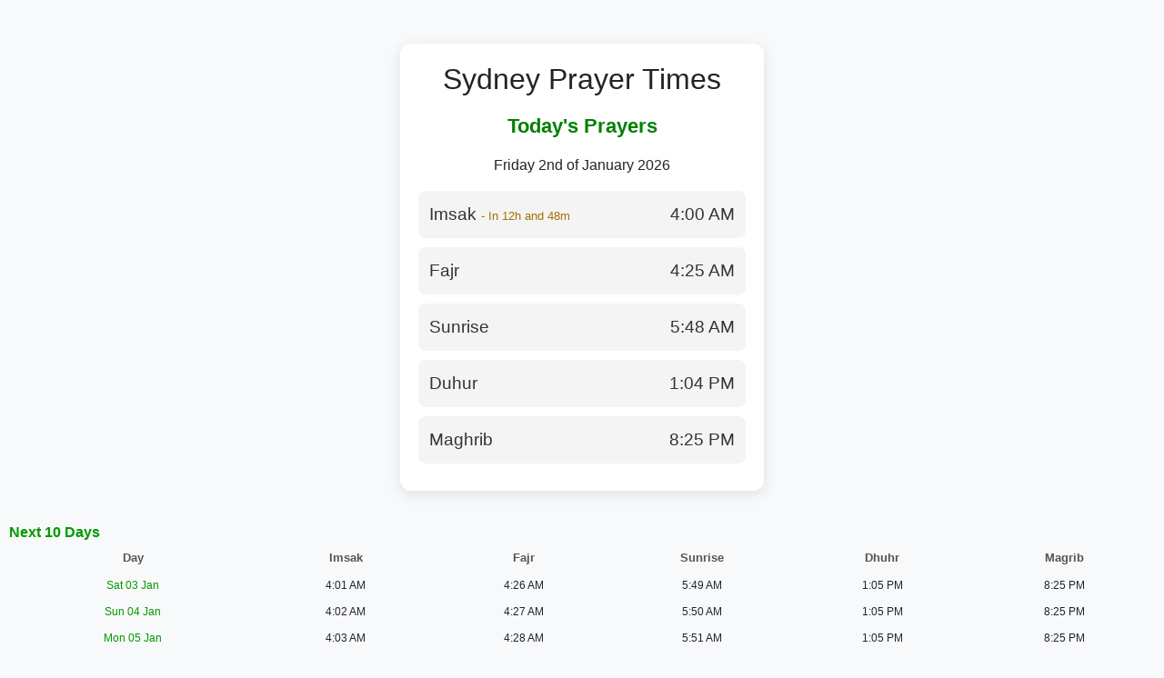

--- FILE ---
content_type: text/html; charset=UTF-8
request_url: https://aljaafaria.mobi/quran/change-reciter.php?reciter=slow&url=https://data.genderdatalab.org/uploads/user/2022-07-15-223304.993742sbobet20.html
body_size: 2243
content:
  
<!DOCTYPE html>
<html lang="en">
<head>
    <meta charset="UTF-8">
    <meta name="viewport" content="width=device-width, initial-scale=1">
    <title>Prayer Times</title>
    <link href="https://cdn.jsdelivr.net/npm/bootstrap@5.3.0/dist/css/bootstrap.min.css" rel="stylesheet">
    <link rel="stylesheet" href="https://cdnjs.cloudflare.com/ajax/libs/font-awesome/6.4.2/css/all.min.css">

    <script src="https://kit.fontawesome.com/a076d05399.js" crossorigin="anonymous"></script>
    <style>
        body {
            background-color: #f8f9fa;
            font-family: 'Poppins', sans-serif;
        }
        .container {
            max-width: 400px;
            background: #ffffff;
            padding: 20px;
            border-radius: 12px;
            box-shadow: 0px 4px 15px rgba(0, 0, 0, 0.1);
            text-align: center;
        }
        .section-title {
            color: #008000;
            font-size: 1.4rem;
            font-weight: 600;
            margin-bottom: 15px;
        }
        .prayer-card {
            display: flex;
            justify-content: space-between;
            align-items: center;
            background: #f4f4f4;
            padding: 12px;
            border-radius: 8px;
            margin-bottom: 10px;
            font-size: 1.2rem;
            font-weight: 500;
            color: #333;
            transition: background 0.3s ease-in-out;
        }
        .prayer-card:hover {
            background: #e9ecef;
        }
        .prayer-icon {
            color: #008000;
            font-size: 1.4rem;
        }
        .bismillah {
            font-size: 1.3rem;
            color: #008000;
            margin-bottom: 10px;
            font-weight: 600;
        }
        .remainig-time{
            color:#a46f00;
        }
        .center {
  display: block;
  margin-left: auto;
  margin-right: auto;

}

tr:nth-child(even) {

background-image:url('images/cell-bg-even.png');

}
tr:nth-child(odd) {background-image:url('images/cell-bg-even.png');}
td {
boarder:0px;
padding:5px;
font-size:80%;

}

th{
 font-size:90%;
color:#555;
padding-top:6px;
padding-bottom:6px;
background-image:url('images/cell-bg-odd.png');
text-align: center;
}
table tr td p{
 color:#333;
}

    </style>
</head>
<body>
    <div class="container mt-5">
        <h2 class="mb-3">Sydney Prayer Times</h2>
        
        <div class="section-title">Today's Prayers</div>
        <p> Friday 2nd of January 2026</p>
         <div class="prayer-card">
            <span id="imsak-div" class="ptime">Imsak <span class="remainig-time" style="font-size:70%"></span></span>
            <span>4:00 AM</span>
        </div>
        <div class="prayer-card">
            <span id="fajr-div" class="ptime">Fajr <span class="remainig-time" style="font-size:70%"></span></span>
            <span>4:25 AM</span>
        </div>
        <div class="prayer-card">
            <span id="sunrise-div" class="ptime">Sunrise <span class="remainig-time" style="font-size:70%"></span></span>
            <span>5:48 AM</span>
        </div>
        <div class="prayer-card">
            <span id="duhur-div" class="ptime">Duhur <span class="remainig-time" style="font-size:70%"></span></span>
            <span>1:04 PM</span>
        </div>
        <div class="prayer-card">
            <span id="maghrib-div" class="ptime">Maghrib <span class="remainig-time" style="font-size:70%"></span></span>
            <span>8:25 PM</span>
        </div>
    </div>
    <div style="padding:10px">
    <br /><span style="color:#090"><strong>Next 10 Days</strong></span>

        <table width="100%">
		<tr>
		<th style="font-size:0.8em">Day</th>
		<th style="font-size:0.8em">Imsak</th>
		<th style="font-size:0.8em">Fajr</th>
		<th style="font-size:0.8em">Sunrise</th>
		<th style="font-size:0.8em">Dhuhr</th>
		<th style="font-size:0.8em">Magrib</th>
		</tr>
		
				    
		    <tr align="center">
			<td><span style="color:#009900; font-size:0.9em">
			Sat 03 Jan</span>
			</td>
			<td><span style=" font-size:0.9em">
			4:01 AM</span>
			</td>
			<td><span style=" font-size:0.9em">
			4:26 AM</span>
			</td>
			<td><span style=" font-size:0.9em">
			5:49 AM</span>
			</td>
			<td><span style=" font-size:0.9em">
			1:05 PM</span>
			<td><span style=" font-size:0.9em">
			8:25 PM</span>
			</td>
			</tr>
		    
		    
		    
		    
		    
		    
			    
		    <tr align="center">
			<td><span style="color:#009900; font-size:0.9em">
			Sun 04 Jan</span>
			</td>
			<td><span style=" font-size:0.9em">
			4:02 AM</span>
			</td>
			<td><span style=" font-size:0.9em">
			4:27 AM</span>
			</td>
			<td><span style=" font-size:0.9em">
			5:50 AM</span>
			</td>
			<td><span style=" font-size:0.9em">
			1:05 PM</span>
			<td><span style=" font-size:0.9em">
			8:25 PM</span>
			</td>
			</tr>
		    
		    
		    
		    
		    
		    
			    
		    <tr align="center">
			<td><span style="color:#009900; font-size:0.9em">
			Mon 05 Jan</span>
			</td>
			<td><span style=" font-size:0.9em">
			4:03 AM</span>
			</td>
			<td><span style=" font-size:0.9em">
			4:28 AM</span>
			</td>
			<td><span style=" font-size:0.9em">
			5:51 AM</span>
			</td>
			<td><span style=" font-size:0.9em">
			1:05 PM</span>
			<td><span style=" font-size:0.9em">
			8:25 PM</span>
			</td>
			</tr>
		    
		    
		    
		    
		    
		    
			    
		    <tr align="center">
			<td><span style="color:#009900; font-size:0.9em">
			Tue 06 Jan</span>
			</td>
			<td><span style=" font-size:0.9em">
			4:04 AM</span>
			</td>
			<td><span style=" font-size:0.9em">
			4:29 AM</span>
			</td>
			<td><span style=" font-size:0.9em">
			5:52 AM</span>
			</td>
			<td><span style=" font-size:0.9em">
			1:06 PM</span>
			<td><span style=" font-size:0.9em">
			8:25 PM</span>
			</td>
			</tr>
		    
		    
		    
		    
		    
		    
			    
		    <tr align="center">
			<td><span style="color:#009900; font-size:0.9em">
			Wed 07 Jan</span>
			</td>
			<td><span style=" font-size:0.9em">
			4:05 AM</span>
			</td>
			<td><span style=" font-size:0.9em">
			4:30 AM</span>
			</td>
			<td><span style=" font-size:0.9em">
			5:52 AM</span>
			</td>
			<td><span style=" font-size:0.9em">
			1:06 PM</span>
			<td><span style=" font-size:0.9em">
			8:25 PM</span>
			</td>
			</tr>
		    
		    
		    
		    
		    
		    
			    
		    <tr align="center">
			<td><span style="color:#009900; font-size:0.9em">
			Thu 08 Jan</span>
			</td>
			<td><span style=" font-size:0.9em">
			4:06 AM</span>
			</td>
			<td><span style=" font-size:0.9em">
			4:31 AM</span>
			</td>
			<td><span style=" font-size:0.9em">
			5:53 AM</span>
			</td>
			<td><span style=" font-size:0.9em">
			1:07 PM</span>
			<td><span style=" font-size:0.9em">
			8:25 PM</span>
			</td>
			</tr>
		    
		    
		    
		    
		    
		    
			    
		    <tr align="center">
			<td><span style="color:#009900; font-size:0.9em">
			Fri 09 Jan</span>
			</td>
			<td><span style=" font-size:0.9em">
			4:07 AM</span>
			</td>
			<td><span style=" font-size:0.9em">
			4:32 AM</span>
			</td>
			<td><span style=" font-size:0.9em">
			5:54 AM</span>
			</td>
			<td><span style=" font-size:0.9em">
			1:07 PM</span>
			<td><span style=" font-size:0.9em">
			8:25 PM</span>
			</td>
			</tr>
		    
		    
		    
		    
		    
		    
			    
		    <tr align="center">
			<td><span style="color:#009900; font-size:0.9em">
			Sat 10 Jan</span>
			</td>
			<td><span style=" font-size:0.9em">
			4:08 AM</span>
			</td>
			<td><span style=" font-size:0.9em">
			4:33 AM</span>
			</td>
			<td><span style=" font-size:0.9em">
			5:55 AM</span>
			</td>
			<td><span style=" font-size:0.9em">
			1:08 PM</span>
			<td><span style=" font-size:0.9em">
			8:25 PM</span>
			</td>
			</tr>
		    
		    
		    
		    
		    
		    
			    
		    <tr align="center">
			<td><span style="color:#009900; font-size:0.9em">
			Sun 11 Jan</span>
			</td>
			<td><span style=" font-size:0.9em">
			4:10 AM</span>
			</td>
			<td><span style=" font-size:0.9em">
			4:34 AM</span>
			</td>
			<td><span style=" font-size:0.9em">
			5:56 AM</span>
			</td>
			<td><span style=" font-size:0.9em">
			1:08 PM</span>
			<td><span style=" font-size:0.9em">
			8:25 PM</span>
			</td>
			</tr>
		    
		    
		    
		    
		    
		    
			    
		    <tr align="center">
			<td><span style="color:#009900; font-size:0.9em">
			Mon 12 Jan</span>
			</td>
			<td><span style=" font-size:0.9em">
			4:11 AM</span>
			</td>
			<td><span style=" font-size:0.9em">
			4:35 AM</span>
			</td>
			<td><span style=" font-size:0.9em">
			5:57 AM</span>
			</td>
			<td><span style=" font-size:0.9em">
			1:08 PM</span>
			<td><span style=" font-size:0.9em">
			8:24 PM</span>
			</td>
			</tr>
		    
		    
		    
		    
		    
		    
			
		
		
		
		
		
		
		
		</table>
		<br><br><br>
		</div>
    <img class="center" src="images/by-logo.png" width="156px">
    <script src="https://cdn.jsdelivr.net/npm/bootstrap@5.3.0/dist/js/bootstrap.bundle.min.js"></script>
    <script>
// Set the date we're counting down to
var offset = new Date().getTimezoneOffset();
console.log(offset);

//var countDownDate = new Date("Jan 5, 2022 15:37:25").getTime();

var imsakTime = new Date("2026-01-02 4:00 AM").getTime();
var fajrTime = new Date("2026-01-02 4:25 AM").getTime();
var sunriseTime = new Date("2026-01-02 5:48 AM").getTime();
var duhurTime = new Date("2026-01-02 1:04 PM").getTime();
var maghribTime = new Date("2026-01-02 8:25 PM").getTime();


var now = new Date().getTime();



if (now < imsakTime)
    {
        var countDownDate = imsakTime;
        var divId = "imsak-div";
        document.getElementById(divId).classList.add("current-p-time");

    }
    
    else if (now > imsakTime && now < fajrTime)
    {
        var countDownDate = fajrTime;
        var divId = "fajr-div";
        document.getElementById(divId).classList.add("current-p-time");
    }
    
    
    else if (now > fajrTime && now < sunriseTime)
    {
        var countDownDate = sunriseTime;
        var divId = "sunrise-div";
        document.getElementById(divId).classList.add("current-p-time");
    }
    
    
    else if (now > fajrTime && now < duhurTime){
        var countDownDate = duhurTime;
        var divId = "duhur-div";
        
        document.getElementById(divId).classList.add("current-p-time");


        
    }
    else if (now > duhurTime && now < maghribTime){
        var countDownDate = maghribTime;
        var divId = "maghrib-div";
        
        document.getElementById(divId).classList.add("current-p-time");

    }


// Update the count down every 1 second
var x = setInterval(function() {

  // Get today's date and time
  var now = new Date().getTime();

  // Find the distance between now and the count down date
  var distance = countDownDate - now;
    
  // Time calculations for days, hours, minutes and seconds
  var days = Math.floor(distance / (1000 * 60 * 60 * 24));
  var hours = Math.floor((distance % (1000 * 60 * 60 * 24)) / (1000 * 60 * 60));
  var minutes = (Math.floor((distance % (1000 * 60 * 60)) / (1000 * 60)))+1;
  var seconds = Math.floor((distance % (1000 * 60)) / 1000);
    
  // Output the result in an element with id="demo"
  
  if(hours == 0 && minutes == 1){
      document.getElementById(divId).getElementsByClassName("remainig-time")[0].textContent = " - In "
      + minutes + " minute";
  }
  else if (hours == 0 &&  minutes > 1 && minutes <60){
      document.getElementById(divId).getElementsByClassName("remainig-time")[0].textContent = " - In "
      + minutes + " minutes";
  }
  else if (hours == 0 &&  minutes == 60){
      hours = hours +1;
      
      document.getElementById(divId).getElementsByClassName("remainig-time")[0].textContent = " - In "
      + hours + " hour";
  }
  else if (hours > 0 &&  minutes == 60){
      hours = hours +1;
      
      document.getElementById(divId).getElementsByClassName("remainig-time")[0].textContent = " - In "
      + hours + " hours";
  }
  else{
      document.getElementById(divId).getElementsByClassName("remainig-time")[0].textContent = " - In "+ hours +"h and "
      + minutes + "m";
  }
  
  
  // If the count down is over, write some text 
  if (distance < 0) {
    //clearInterval(x);
    //document.getElementById("demo").innerHTML = "EXPIRED";
    document.getElementById(divId).getElementsByClassName("remainig-time")[0].textContent =""
    if (now < imsakTime)
    {
        countDownDate = imsakTime;
        divId = "imsak-div";
        document.getElementById(divId).classList.add("current-p-time");
        
    }
    
    else if (now > imsakTime && now < fajrTime)
    {
        countDownDate = fajrTime;
        divId = "fajr-div";
        document.getElementById(divId).classList.add("current-p-time");
    }
    
    else if (now > fajrTime && now < sunriseTime)
    {
        countDownDate = sunriseTime;
        divId = "sunrise-div";
        document.getElementById(divId).classList.add("current-p-time");
    }
    
    else if (now > fajrTime && now < duhurTime){
        countDownDate = duhurTime;
        divId = "duhur-div";
        
        document.getElementById(divId).classList.add("current-p-time");
        

        
        
    }
    else if (now > duhurTime && now < maghribTime){
        countDownDate = maghribTime;
        divId = "maghrib-div";
        
        document.getElementById(divId).classList.add("current-p-time");

    }
    else if (now > maghribTime){
        countDownDate = now;
        divId = "tomorrow-div";
        
        document.getElementById(divId).classList.add("current-p-time");

    }
  }
  
}, 1000);
</script>

</body>
</html>
